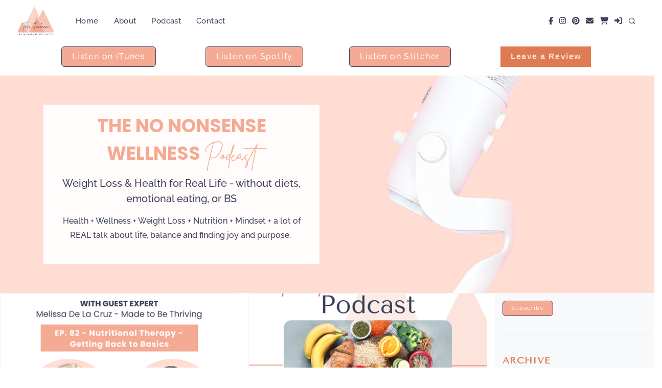

--- FILE ---
content_type: text/html; charset=utf-8
request_url: https://www.tarafaulmann.com/Podcast/2023/2/
body_size: 6689
content:
<!DOCTYPE html><html id=hHtml lang=en><head id=hHead><meta charset=utf-8><meta http-equiv=X-UA-Compatible content="IE=edge"><meta name=viewport content="width=device-width, initial-scale=1"><title>Podcast</title><link href=https://3stepsolutions.s3-accelerate.amazonaws.com/templates/1004/css/plugins.css rel=stylesheet><link href=https://3stepsolutions.s3-accelerate.amazonaws.com/templates/1004/css/style.min.css rel=stylesheet><link href=https://3stepsolutions.s3-accelerate.amazonaws.com/templates/1004/plugins/pageloader/pageloader.css rel=stylesheet><link href=https://3stepsolutions.s3-accelerate.amazonaws.com/assets/core/javascript/slick/slick.css rel=stylesheet><link href=https://3stepsolutions.s3-accelerate.amazonaws.com/assets/core/javascript/slick/slick-theme.css rel=stylesheet><script src=https://3stepsolutions.s3-accelerate.amazonaws.com/assets/core/javascript/jquery/jquery-3.5.1.min.js></script><link href=https://3stepsolutions.s3-accelerate.amazonaws.com/assets/core/fonts/templates/HomemadeApple.css rel=stylesheet><link href=https://3stepsolutions.s3-accelerate.amazonaws.com/assets/core/fonts/templates/JuliusSansOne.css rel=stylesheet><link href=https://3stepsolutions.s3-accelerate.amazonaws.com/assets/core/fonts/templates/Lato.css rel=stylesheet><link href=https://3stepsolutions.s3-accelerate.amazonaws.com/assets/core/fonts/templates/Lora.css rel=stylesheet><link href=https://3stepsolutions.s3-accelerate.amazonaws.com/assets/core/fonts/templates/Montserrat.css rel=stylesheet><link href=https://3stepsolutions.s3-accelerate.amazonaws.com/assets/core/fonts/templates/Moonstone.css rel=stylesheet><link href=https://3stepsolutions.s3-accelerate.amazonaws.com/assets/core/fonts/templates/Nunito.css rel=stylesheet><link href=https://3stepsolutions.s3-accelerate.amazonaws.com/assets/core/fonts/templates/OldStandardTT.css rel=stylesheet><link href=https://3stepsolutions.s3-accelerate.amazonaws.com/assets/core/fonts/templates/Poppins.css rel=stylesheet><link href=https://3stepsolutions.s3-accelerate.amazonaws.com/assets/core/fonts/templates/Quicksand.css rel=stylesheet><link href=https://3stepsolutions.s3-accelerate.amazonaws.com/assets/core/fonts/templates/Raleway.css rel=stylesheet><link href="//fonts.googleapis.com/css2?family=Barlow&amp;family=BrittanySignature&amp;family=Tenor+Sans&amp;display=swap" rel=stylesheet><script src="https://js.stripe.com/v3/"></script><link rel=stylesheet href="https://3stepsolutions.s3-accelerate.amazonaws.com/assets/core/javascript/froala4/css/froala_style.min.css?v=4.6.2"><script>(function(w,d,t,h,s,n){w.FlodeskObject=n;var fn=function(){(w[n].q=w[n].q||[]).push(arguments);};w[n]=w[n]||fn;var f=d.getElementsByTagName(t)[0];var v='?v='+Math.floor(new Date().getTime()/(120*1000))*60;var sm=d.createElement(t);sm.async=true;sm.type='module';sm.src=h+s+'.mjs'+v;f.parentNode.insertBefore(sm,f);var sn=d.createElement(t);sn.async=true;sn.noModule=true;sn.src=h+s+'.js'+v;f.parentNode.insertBefore(sn,f);})(window,document,'script','https://assets.flodesk.com','/universal','fd');</script><div id=fb-root></div><div id=fb-customer-chat class=fb-customerchat></div><script>var chatbox=document.getElementById('fb-customer-chat');chatbox.setAttribute("page_id","162232047665771");chatbox.setAttribute("attribution","biz_inbox");window.fbAsyncInit=function(){FB.init({xfbml:true,version:'v10.0'});};(function(d,s,id){var js,fjs=d.getElementsByTagName(s)[0];if(d.getElementById(id))return;js=d.createElement(s);js.id=id;js.src='https://connect.facebook.net/en_US/sdk/xfbml.customerchat.js';fjs.parentNode.insertBefore(js,fjs);}(document,'script','facebook-jssdk'));</script><meta name=p:domain_verify content=256f1b3d51ab84d4db79d45ba8c51938><link rel=alternate type=application/rss+xml title="Tara Faulmann" href="https://www.tarafaulmann.com\rss.xml?N=99999"><script src=https://kit.fontawesome.com/cdb710047c.js crossorigin=anonymous></script><link href=https://3stepsolutions.s3-accelerate.amazonaws.com/assets/core/fonts/templates/Nunito.css rel=stylesheet><link href="https://3stepsolutions.s3-accelerate.amazonaws.com/assets/core/css/fbweb.css?v=20260118073450" rel=stylesheet><link href="https://3stepsolutions.s3-accelerate.amazonaws.com/assets/custom/003337/css/overrides.css?v=20260118073450" rel=stylesheet><link href="https://3stepsolutions.s3-accelerate.amazonaws.com/assets/custom/003337/css/customer.css?v=20260118073450" rel=stylesheet><link rel="shortcut icon" type=image/x-icon href="https://3stepsolutions.s3-accelerate.amazonaws.com/assets/custom/003337/images/web/favicons/favicon.ico?v=20260118"><link rel=apple-touch-icon sizes=180x180 href="https://3stepsolutions.s3-accelerate.amazonaws.com/assets/custom/003337/images/web/favicons/apple-touch-icon.png?v=20260118"><link rel=icon type=image/png sizes=32x32 href="https://3stepsolutions.s3-accelerate.amazonaws.com/assets/custom/003337/images/web/favicons/favicon-32x32.png?v=20260118"><link rel=icon type=image/png sizes=16x16 href="https://3stepsolutions.s3-accelerate.amazonaws.com/assets/custom/003337/images/web/favicons/favicon-16x16.png?v=20260118"><link rel=manifest href="https://3stepsolutions.s3-accelerate.amazonaws.com/assets/custom/003337/images/web/favicons/site.webmanifest?v=20260118"><link rel=mask-icon href="https://3stepsolutions.s3-accelerate.amazonaws.com/assets/custom/003337/images/web/favicons/safari-pinned-tab.svg?v=20260118"><meta name=msapplication-TileColor content=#603cba><meta name=msapplication-config content="https://3stepsolutions.s3-accelerate.amazonaws.com/assets/custom/003337/images/web/favicons/browserconfig.xml?v=20260118"><meta name=theme-color content=#ffffff><script async src="https://www.googletagmanager.com/gtag/js?id=UA-144725029-1"></script><script>window.dataLayer=window.dataLayer||[];function gtag(){dataLayer.push(arguments);}
gtag('js',new Date());gtag('config','UA-144725029-1');</script><meta property=og:site_name content="Tara Faulmann"><meta property=og:title content=Podcast><meta name=keywords content=podcast,wellness,nutrition,coaching><meta name=description content="No Nonsense Wellness Podcast"><meta property=og:description content="No Nonsense Wellness Podcast"><meta property=og:image content=https://3stepsolutions.s3.amazonaws.com/assets/custom/003690/images/web/mia-jayne-essentials-photo-01.png><meta property=og:type content=website><meta property=og:url content="https://www.tarafaulmann.com/Podcast/2023/2/"><link rel=canonical href="https://www.tarafaulmann.com/Podcast/2023/2/"><body id=bBody data-icon=14 data-icon-color=#107ec9 class=tssViewMode><form method=post action="./" id=frmMain enctype=multipart/form-data><div class=aspNetHidden><input type=hidden name=__EVENTTARGET id=__EVENTTARGET> <input type=hidden name=__EVENTARGUMENT id=__EVENTARGUMENT> <input type=hidden name=__VSTATE id=__VSTATE value="H4sIAAAAAAAEAPvPyJ/Cz8piamxhyC/GJCcclpiTmZJYkhqUWliaWlzim5+SysQoxpTGnyLGxMQIJpmR2CxAkiMNQoixyLEm5yQWF7NyJOfn6Oam6BrLsRaXVOakpqYAlYuxyDMiZOSZgIJM2ASZsQmCbGNJQ5Uxg8pgEWTmB3mGPSyzODMpJzUjJQXsUHQDLLAZYAISBAAJGREAFgEAAA=="> <input type=hidden name=__VIEWSTATE id=__VIEWSTATE></div><script>var theForm=document.forms['frmMain'];if(!theForm){theForm=document.frmMain;}
function __doPostBack(eventTarget,eventArgument){if(!theForm.onsubmit||(theForm.onsubmit()!=false)){theForm.__EVENTTARGET.value=eventTarget;theForm.__EVENTARGUMENT.value=eventArgument;theForm.submit();}}</script><script src="/WebResource.axd?d=pynGkmcFUV13He1Qd6_TZOJNnljHQ77xQKP1EeWK412aDn6LasVU-7KqaQOnK9Dug8_5m0Vg3V4QJevrcipxjQ2&amp;t=638628027619783110"></script><script src="/ScriptResource.axd?d=NJmAwtEo3Ipnlaxl6CMhvhLzzh0G7ymx-3TysQnRSfpW5cAqZTZp5U3Sp3S2jTzbosqcZPlMx7kUt5n122qqzfjTOUbODmncNKiC3Vnj2V7SoqNQPzapL0d-SwKTS2b5GBeK0Qit_RfW4dbaWR7NowcTwQ_PPjlQ-UsrjJobk1I1&amp;t=2a9d95e3"></script><script src="/ScriptResource.axd?d=dwY9oWetJoJoVpgL6Zq8OBa7ug4USTXKd6z6ZYwvdhtr4yV5_BpPs4PeTw9tc0sQItJWsEWeIcKZOit7btocqNl1m3hhrvqIKT957HlNtvHbJJCbFbrq5A7k0SE1iE7Y3gKPFVeRCdYyMApzaUo61ZUyc9zqZGoqWeVIieUKPeA1&amp;t=2a9d95e3"></script><script async src="https://www.googletagmanager.com/gtag/js?id=G-69BS121W4T"></script><script>window.dataLayer=window.dataLayer||[];function gtag(){dataLayer.push(arguments);}
gtag('js',new Date());gtag('config','G-69BS121W4T');</script><input name=__RequestVerificationToken type=hidden value=CmZOIL8TN6b4uoxfVRhPGDukCakHCAKsuqkRGVWeBDZeEnDH2QzsXbgsqItcHMSLWz1jcqCmpuFG2avtd47z7OGYuZJJntJOfWlqCBfMjcU1><script>Sys.WebForms.PageRequestManager._initialize('ctl00$ScriptManager1','frmMain',[],[],[],90,'ctl00');</script><div id=modalProcessing class=modalProcessingClass style=display:none><div style="margin-top:250px;border:1px solid #cdcdcd;background-color:#ffffff"><img src=https://3stepsolutions.s3-accelerate.amazonaws.com/assets/custom/003337/images/logos/logo-header.png style=width:160px alt="Website logo"><p style=color:#3d405b><img src=/Admin/_Core/Assets/images/loading.gif alt="Loading Icon" style=vertical-align:middle> Processing...</div></div><div id=modalCompletingOrder class=modalProcessingClass style=display:none><div style=margin-top:250px><p><img src=https://3stepsolutions.s3-accelerate.amazonaws.com/assets/core/images/ajaxloading.gif alt="Loading Icon"> Success! Completing Order...</div></div><div id=modalWAVProcessing class=modalWAVProcessingClass style=display:none><svg xmlns=http://www.w3.org/2000/svg xmlns:xlink=http://www.w3.org/1999/xlink style=margin:auto;display:block;shape-rendering:auto width=64px height=64px viewBox="0 0 100 100" preserveAspectRatio=xMidYMid><circle cx=50 cy=50 fill=none stroke=#03c6ff stroke-width=8 r=44 stroke-dasharray="207.34511513692632 71.11503837897544"><animateTransform attributeName=transform type=rotate repeatCount=indefinite dur=2.4390243902439024s values="0 50 50;360 50 50" keyTimes=0;1></animateTransform></circle></svg></div><div id=modalVideoPlayer class="modal draggable-modal modal-scroll" tabindex=-1 role=basic aria-hidden=true><div class="modal-dialog modal-lg"><div class=modal-content><div class=modal-header style="padding:10px 20px"><h4 class=modal-title style=font-size:22px></h4><button type=button class=close data-dismiss=modal aria-label=Close> <span aria-hidden=true style=font-size:22px>&times;</span> </button></div><div class=modal-body style="text-align:center !important"><video id=wavVideoPlayer width=100% controls></video></div></div></div></div><div class=body-inner><header id=header data-fullwidth=true class=tssHeaderFullWidth><div class=header-inner><div class=container><div id=logo><a href="/" class=logo> <img class=logo-default src="https://3stepsolutions.s3-accelerate.amazonaws.com/assets/custom/003337/images/logos/logo-header.png?Random=71b44f70-4d24-4756-bc8c-d61fa155ae31"> </a></div><div id=ctl04_pnlSearch onkeypress="return WebForm_FireDefaultButton(event,'ctl04_btnSearch')"><div id=search><a id=btn-search-close class=btn-search-close aria-label="Close search form"><i class=icon-x></i></a><div class=search-form><input name=ctl00$ctl04$txtSearch type=text id=ctl04_txtSearch class=form-control placeholder="Type to search"> <span class=text-muted>Start typing &amp; press "Enter" or "ESC" to close</span><div style=display:none><input type=submit name=ctl00$ctl04$btnSearch id=ctl04_btnSearch class="btn submit"></div></div></div></div><div class=header-extras><ul><li class=social-facebook><a target=_blank href="https://www.facebook.com/NoNonsenseWellness/"><i class="fab fa-facebook-f"></i></a><li class=social-instagram><a target=_blank href="https://www.instagram.com/tarafaulmann/"><i class="fab fa-instagram"></i></a><li class=social-pinterest><a target=_blank href="https://www.pinterest.com/tarafaulmann/"><i class="fab fa-pinterest"></i></a><li class=social-email><a href=mailto:tara@tarafaulmann.com><i class="fas fa-envelope"></i></a><li class=social-cart><a href="/Store/Cart/"><i class="fa fa-shopping-cart shoppingCart"></i></a><li class=social-cart><a style=width:60px href="/Login/"><i class="fas fa-sign-in-alt" aria-hidden=true></i></a><li><a id=btn-search href=#><i class=icon-search></i></a></ul></div><div id=mainMenu-trigger><a class="lines-button x"><span class=lines></span></a></div><div id=mainMenu class=menu-left><div class=container><nav><ul><li class=wavcurrent><a href="/">Home</a><li><a href="/about/">About</a><li class=wavcurrent><a href="/podcast/">Podcast</a><li><a href="/contact/">Contact</a></ul></nav></div></div></div></div></header><section style=padding-top:11px;padding-bottom:11px><div class=container><div class=row><div id=ctl05_col1 class=col-md-3><div style=text-align:center><a class="btn btn-primary" href=https://podcasts.apple.com/us/podcast/no-nonsense-wellness-podcast-take-back-control-your/id1552309237 rel="noopener noreferrer" target=_blank>Listen on iTunes</a></div></div><div id=ctl05_col2 class=col-md-3><div style=text-align:center><a class="btn btn-primary" href="https://open.spotify.com/show/7vr9qROGzzECjrgk5vMFqg?si=41f586dd94214538" rel="noopener noreferrer" target=_blank>Listen on Spotify</a></div></div><div id=ctl05_col3 class=col-md-3><div style=text-align:center><a class="btn btn-primary" href=https://www.stitcher.com/show/1026728 rel="noopener noreferrer" target=_blank>Listen on Stitcher</a></div></div><div id=ctl05_col4 class=col-md-3><div style=text-align:center><a class="btn btn-secondary" href=https://podcasts.apple.com/us/podcast/no-nonsense-wellness-podcast-take-back-control-your/id1552309237 rel="noopener noreferrer" target=_blank>Leave a Review</a></div></div></div></div></section><section class=wavparallax style="padding-top:57px;padding-bottom:57px;background-image:url(https://3stepsolutions.s3-accelerate.amazonaws.com/assets/custom/003337/images/containers/ec2d099c-f725-4164-8b1f-2c67937779e8.jpg);background-size:cover;background-position:center center"><div class=container><div class=row><div id=ctl06_col1 class=col-md-6><div class=lucent style=text-align:center;max-width:600px;margin:auto><p style=text-align:center;line-height:1.5><span style=font-family:Poppins,sans-serif;font-size:36px;color:rgb(244,170,147)><strong>THE NO NONSENSE WELLNESS&nbsp;</strong></span><span style=font-family:BrittanySignature,sans-serif;font-size:36px;color:rgb(244,170,147)>Podcast</span><p style=text-align:center;line-height:1.5><span style=font-family:Raleway;font-size:20px;color:rgb(61,64,91)>Weight Loss &amp; Health for Real Life - without diets, emotional eating, or BS</span><div><span style=font-family:Raleway;font-size:16px;color:rgb(61,64,91)>Health + Wellness + Weight Loss + Nutrition + Mindset + a lot of REAL talk about life, balance and finding joy and purpose.&nbsp;</span></div><div style=text-align:center><br></div></div></div><div id=ctl06_col2 class=col-md-6></div></div></div></section><div id=modalSubscribePodcast class="modal fade" tabindex=-1 role=basic aria-hidden=true><div class="modal-dialog modal-md modal-dialog-centered"><div class=modal-content><div class=modal-header><a href=# data-dismiss=modal style="color:#ccc !important"><i class="fa fa-times pull-right"></i></a><h4 class=modal-title><strong>Subscribe</strong></h4></div><div class=modal-body><div id=modalSubscribePodcastEntry><p>Please enter your email address below and you'll receive an email when new podcasts are posted. You can unsubscribe any time.<div class=row><div class=col-xs-8><input type=text id=subscribeEmail class="form-control required email" placeholder="Your Email Address"></div><div class=col-xs-4><a id=btnPodcastSubscribe class="btn btn-primary">Subscribe</a></div></div></div><div id=modalSubscribePodcastComplete style=display:none><p>Thanks! You are now subscribed.</div></div></div></div></div><div class=row><div class=col-md-9><div id=podcastList class="grid-layout post-2-columns fbSetHeight" data-item=post-item><div class="post-item border"><div class="post-item-wrap fbSetHeightItem"><div class=post-image><a href="/podcast/entry/82/"> <img src=https://3stepsolutions.s3-accelerate.amazonaws.com/assets/custom/003337/images/podcasts/fdf26fce-a8cf-436e-94b5-31f90c9d216e.png></a></div><div class=post-item-description><h2><a href="/podcast/entry/82/">Nutritional Therapy - Getting Back to Basics, with guest Melissa De La Cruz</a></h2><p>Nutritional Therapy - Getting Back to the Basics with guest Melissa De La Cruz Full transcription av...</p><a href="/podcast/entry/82/" class=item-link> Listen Now <i class=icon-chevron-right></i></a></div></div></div><div class="post-item border"><div class="post-item-wrap fbSetHeightItem"><div class=post-image><a href="/podcast/entry/81/"> <img src=https://3stepsolutions.s3-accelerate.amazonaws.com/assets/custom/003337/images/podcasts/9547dd83-3325-4852-a34b-e9fa07d7938c.png></a></div><div class=post-item-description><h2><a href="/podcast/entry/81/">The Truth About Carbs</a></h2><p>The Truth About Carbs Full transcription available at the bottom of this post Do you have to cut car...</p><a href="/podcast/entry/81/" class=item-link> Listen Now <i class=icon-chevron-right></i></a></div></div></div></div></div><div class="sidebar sidebar-modern col-md-3"><div class="widget clearfix widget-archive"><a href=# class="btn btn-primary btn-sm" data-toggle=modal data-target=#modalSubscribePodcast>Subscribe</a></div><div class="widget clearfix widget-archive"><h4 class=widget-title>Archive</h4><ul class="list list-lines"><li><a href="/Podcast/2023/4/"> April 2023 (1) </a><li><a href="/Podcast/2023/3/"> March 2023 (3) </a><li><a href="/Podcast/2023/2/"> February 2023 (2) </a><li><a href="/Podcast/2023/1/"> January 2023 (4) </a><li><a href="/Podcast/2022/12/"> December 2022 (5) </a><li><a href="/Podcast/2022/11/"> November 2022 (4) </a><li><a href="/Podcast/2022/10/"> October 2022 (4) </a><li><a href="/Podcast/2022/9/"> September 2022 (2) </a><li><a href="/Podcast/2022/8/"> August 2022 (4) </a><li><a href="/Podcast/2022/7/"> July 2022 (5) </a><li><a href="/Podcast/2022/6/"> June 2022 (4) </a><li><a href="/Podcast/2022/5/"> May 2022 (4) </a><li><a href="/Podcast/2022/4/"> April 2022 (4) </a><li><a href="/Podcast/2022/3/"> March 2022 (5) </a><li><a href="/Podcast/2022/2/"> February 2022 (4) </a><li><a href="/Podcast/2021/8/"> August 2021 (2) </a><li><a href="/Podcast/2021/7/"> July 2021 (5) </a><li><a href="/Podcast/2021/6/"> June 2021 (4) </a><li><a href="/Podcast/2021/5/"> May 2021 (4) </a><li><a href="/Podcast/2021/4/"> April 2021 (5) </a><li><a href="/Podcast/2021/3/"> March 2021 (6) </a><li><a href="/Podcast/2021/2/"> February 2021 (5) </a></ul></div><div class="widget clearfix widget-archive"><h4 class=widget-title>Categories</h4><div class=tags><ul class="list list-lines"><li><a href="/Podcast/all/"> All (86)</a><li><a href="/Podcast/diets-don-t-work/"> Diets Don't Work (53)</a><li><a href="/Podcast/fitness-exercise-movement/"> Fitness/Exercise/Movement (19)</a><li><a href="/Podcast/healthy-relationships/"> Healthy Relationships (11)</a><li><a href="/Podcast/holistic-wellness/"> Holistic Wellness (85)</a><li><a href="/Podcast/mind-your-mindset/"> Mind Your Mindset (57)</a><li><a href="/Podcast/no-nonsense-nutrition/"> No Nonsense Nutrition (59)</a><li><a href="/Podcast/overcome-emotional-eating/"> Overcome Emotional Eating (37)</a><li><a href="/Podcast/positive-body-image/"> Positive Body Image (10)</a></ul></div></div></div></div><section style=padding-top:40px;padding-bottom:40px;background-color:var(--brandcolor2)><div class=container><div class=row><div id=ctl09_col1 class=col-md-8><div><p><span style=color:rgb(255,255,255);font-size:18px>Want to be a guest on the show? I'm always looking for awesome guests to contribute to the No Nonsense Ladies! Hit the button, fill out the form and I'll be in touch!</span></div></div><div id=ctl09_col2 class=col-md-4><div style=text-align:center><a class="btn btn-primary" href=https://forms.gle/e5A4JiPxz7G8df7U7 rel="noopener noreferrer" target=_blank>Apply to be a guest HERE!</a></div></div></div></div></section><footer id=footer><div class=footer-content><div class=container><div class=row><div class=col-md-4><div><span style=color:rgb(224,122,95);font-size:16px>About Me:</span></div><div><span style=color:rgb(224,122,95);font-size:16px>Certified L1 Precision Nutrition Coach</span></div><div><span style=color:rgb(224,122,95);font-size:16px>MA, Marriage and Family Therapy</span></div><div><span style=color:rgb(224,122,95);font-size:16px>Independent Arbonne Consultant</span></div><div><span style=color:rgb(224,122,95);font-size:16px>Wife, Mom, Friend, Coach, Mentor</span></div></div><div class=col-md-4><div class=center-me><img src=https://3stepsolutions.s3-accelerate.amazonaws.com/assets/custom/003337/images/web/logo-mountain.png style="width:240px;height:240px !important;object-fit:cover;max-width:80vw !important;max-height:80vw !important" class="fr-fic fr-dib"></div></div><div class=col-md-4></div></div></div></div><div class=copyright-content><div class=container><div class=row><div class="col-md-4 text-center">Copyright &copy; 2026 Tara Faulmann</div><div class="col-md-4 text-center"></div><div class="col-md-4 text-center"><div class=social-icons><ul><li class=social-facebook><a target=_blank href="https://www.facebook.com/NoNonsenseWellness/"><i class="fab fa-facebook-f"></i></a><li class=social-instagram><a target=_blank href="https://www.instagram.com/tarafaulmann/"><i class="fab fa-instagram"></i></a><li class=social-pinterest><a target=_blank href="https://www.pinterest.com/tarafaulmann/"><i class="fab fa-pinterest"></i></a><li class=social-email><a href=mailto:tara@tarafaulmann.com><i class="fas fa-envelope"></i></a></ul></div></div></div></div></div></footer></div><script src=https://3stepsolutions.s3-accelerate.amazonaws.com/templates/1004/js/plugins.js></script><script src=https://3stepsolutions.s3-accelerate.amazonaws.com/templates/1004/js/functions.js></script><script src=https://3stepsolutions.s3-accelerate.amazonaws.com/templates/1004/plugins/pageloader/pageloader.js></script><script src=https://3stepsolutions.s3-accelerate.amazonaws.com/templates/1004/plugins/pageloader/pageloader.init.js></script><script src=https://3stepsolutions.s3-accelerate.amazonaws.com/assets/core/javascript/slick/slick.min.js></script><script src=https://3stepsolutions.s3-accelerate.amazonaws.com/assets/core/javascript/lazyload/lazyload.min.js></script><script src=https://3stepsolutions.s3-accelerate.amazonaws.com/assets/core/javascript/moment/moment.min.js></script><script src='https://platform-api.sharethis.com/js/sharethis.js#property=5be0dc5bb202f90011c74981&amp;product=sop' async></script><script src=https://cdn.embedly.com/widgets/platform.js></script><script src="https://3stepsolutions.s3-accelerate.amazonaws.com/assets/core/javascript/fbweb.js?v=20260118073450"></script><div class=aspNetHidden><input type=hidden name=__SCROLLPOSITIONX id=__SCROLLPOSITIONX value=0> <input type=hidden name=__SCROLLPOSITIONY id=__SCROLLPOSITIONY value=0></div><script>theForm.oldSubmit=theForm.submit;theForm.submit=WebForm_SaveScrollPositionSubmit;theForm.oldOnSubmit=theForm.onsubmit;theForm.onsubmit=WebForm_SaveScrollPositionOnSubmit;</script></form>

--- FILE ---
content_type: text/css
request_url: https://3stepsolutions.s3-accelerate.amazonaws.com/assets/core/fonts/templates/Moonstone.css
body_size: 239
content:
/*---MOONSTONE---*/
@font-face {
    font-family: 'Moonstone';
    src: url("https://3stepsolutions.s3-accelerate.amazonaws.com/assets/core/fonts/templates/Moonstone-Regular.ttf");
    font-weight: normal;
    font-style: normal;
}


--- FILE ---
content_type: text/css
request_url: https://3stepsolutions.s3-accelerate.amazonaws.com/assets/custom/003337/css/overrides.css?v=20260118073450
body_size: 1234
content:
:root{--brandcolor1:#f4aa93;--brandcolor2:#e07a5f;--brandcolor3:#3d405b;--brandcolor4:#ffd475;--brandcolor5:#81b29a;--brandcolor6:#fae8e0;--titlecolor:#f4aa93;--titlefont:BrittanySignature;--titlebold:500;--titleunderline:none;--titleitalic:normal;--titlecaps:none;--titlesize:46px;--subtitlecolor:#e07a5f;--subtitlefont:Tenor Sans;--subtitlebold:500;--subtitleunderline:none;--subtitleitalic:normal;--subtitlecaps:none;--subtitlesize:26px;--bodycolor:#3C4A4D;--bodyfont:'Raleway';--bodybold:500;--bodyunderline:none;--bodyitalic:normal;--bodycaps:none;--bodysize:18px;--linkcolor:#f4aa93;--linkcolorclicked:#ffd475;--topbarbackground:#ffffff;--topbarlinkcolor:#3caeae;--navigationsize:15px;--navigationcolor:#3d405b;--navigationfont:'Raleway';--navigationbold:500;--navigationunderline:none;--navigationitalic:normal;--navigationcaps:none;--navigationbackground:rgba(255,255,255,1);--homenavigationbackgroundcolor:rgba(255,255,255,1);--homenavigationlinkcolor:#3d405b;--homescrollnavigationbackgroundcolor:rgba(255,255,255,1);--homescrollnavigationlinkcolor:#3d405b;--innerpagenavigationbackgroundcolor:rgba(255,255,255,1);--innerpagenavigationlinkcolor:#3d405b;--innerpagescrollnavigationbackgroundcolor:rgba(255,255,255,1);--innerpagescrollnavigationlinkcolor:#3d405b;--footerbackground:#faded7;--footertextcolor:#ffffff;--footerlinkcolor:#e07a5f;--pagetitlepadding:100px;--primarybuttonfont:'Raleway';--primarybuttoncolor:#ffffff;--primarybuttoncaps:none;--primarybuttonitalic:normal;--primarybuttonunderline:none;--primarybuttonbold:500;--primarybuttonbackground:#f4aa93;--primarybuttonborder:#3d405c 1px solid;--primarybuttonradius:6px;--primarybuttonshadow:0 0 0 0 rgba(255,255,255,0);--primarybuttonfonthover:'Raleway';--primarybuttoncolorhover:#FFFFFF;--primarybuttoncapshover:none;--primarybuttonitalichover:normal;--primarybuttonunderlinehover:none;--primarybuttonboldhover:500;--primarybuttonbackgroundhover:#ffd470;--primarybuttonborderhover:transparent 1px solid;--primarybuttonradiushover:6px;--primarybuttonshadowhover:0 0 0 0 rgba(255,255,255,0);--primarybuttonfontclicked:'Raleway';--primarybuttoncolorclicked:#ffffff;--primarybuttoncapsclicked:none;--primarybuttonitalicclicked:normal;--primarybuttonunderlineclicked:none;--primarybuttonboldclicked:500;--primarybuttonbackgroundclicked:#f4aa93;--primarybuttonborderclicked:#3d405c 1px solid;--primarybuttonradiusclicked:6px;--primarybuttonshadowclicked:0 0 0 0 rgba(255,255,255,0);--secondarybuttonfont:'Open Sans',Helvetica,Arial,sans-serif;--secondarybuttoncolor:#faded7;--secondarybuttoncaps:none;--secondarybuttonitalic:normal;--secondarybuttonunderline:none;--secondarybuttonbold:bold;--secondarybuttonbackground:#e07a53;--secondarybuttonborder:transparent 0 solid;--secondarybuttonradius:0;--secondarybuttonshadow:0 0 0 0 rgba(255,255,255,0);--secondarybuttonfonthover:'Open Sans',Helvetica,Arial,sans-serif;--secondarybuttoncolorhover:#e07a5f;--secondarybuttoncapshover:none;--secondarybuttonitalichover:normal;--secondarybuttonunderlinehover:none;--secondarybuttonboldhover:bold;--secondarybuttonbackgroundhover:#faded7;--secondarybuttonborderhover:transparent 0 solid;--secondarybuttonradiushover:0;--secondarybuttonshadowhover:0 0 0 0 rgba(255,255,255,0);--secondarybuttonfontclicked:'Open Sans',Helvetica,Arial,sans-serif;--secondarybuttoncolorclicked:#faded7;--secondarybuttoncapsclicked:none;--secondarybuttonitalicclicked:normal;--secondarybuttonunderlineclicked:none;--secondarybuttonboldclicked:bold;--secondarybuttonbackgroundclicked:#e07a53;--secondarybuttonborderclicked:transparent 0 solid;--secondarybuttonradiusclicked:0;--secondarybuttonshadowclicked:0 0 0 0 rgba(255,255,255,0)}:root{--interfacefont:var(--navigationfont);--interfacecorners:3px;--interfacecaps:var(--navigationcaps);--interfacebold:var(--navigationbold);--navigationcolorhover:var(--linkcolor)}img.wavgallery{width:100% !important}body.tssViewMode:not(.tssEditMode) div.wavgallery{margin-left:-13px;margin-right:-13px;padding:0}div.wavgallery:hover img{transition:0.4s ease;opacity:0.8;cursor:pointer}div.wavgallery img{transition:0.4s ease}div.strip{background-color:var(--brandcolor1);z-index:-1;text-align:center}div.strip.strip2{background-color:var(--brandcolor2)}div.strip.strip3{background-color:var(--brandcolor3)}div.strip h1,div.strip h2,div.strip h3,div.strip h4,div.strip h5,div.strip h6{text-align:center;color:#fff;line-height:1;font-weight:500;letter-spacing:2px;margin:0;padding:20px}div.strip p{text-align:center;color:#fff;line-height:1;margin-bottom:0;margin-left:15%;margin-right:15%;padding-bottom:40px}hr,hr.hrgray{max-width:80%}hr.hrblack{border-color:#000;max-width:80%}hr.hr1{border-color:var(--brandcolor1);max-width:80%}hr.hr2{border-color:var(--brandcolor2);max-width:80%}hr.hr3{border-color:var(--brandcolor3);max-width:80%}img.wavcameo{border-radius:50%;max-width:250px;max-height:250px;overflow:hidden}.shaded{box-shadow:0 0 8px 2px rgba(0,0,0,0.18)}

--- FILE ---
content_type: text/css
request_url: https://3stepsolutions.s3-accelerate.amazonaws.com/assets/custom/003337/css/customer.css?v=20260118073450
body_size: 172
content:
@font-face {
    font-family: BrittanySignature;
    src: url("https://3stepsolutions.s3.amazonaws.com/assets/custom/003337/css/Fonts/BrittanySignature.otf");
    src: url("https://3stepsolutions.s3.amazonaws.com/assets/custom/003337/css/Fonts/BrittanySignature.ttf");
font-weight: normal;
font-style: normal;
}


